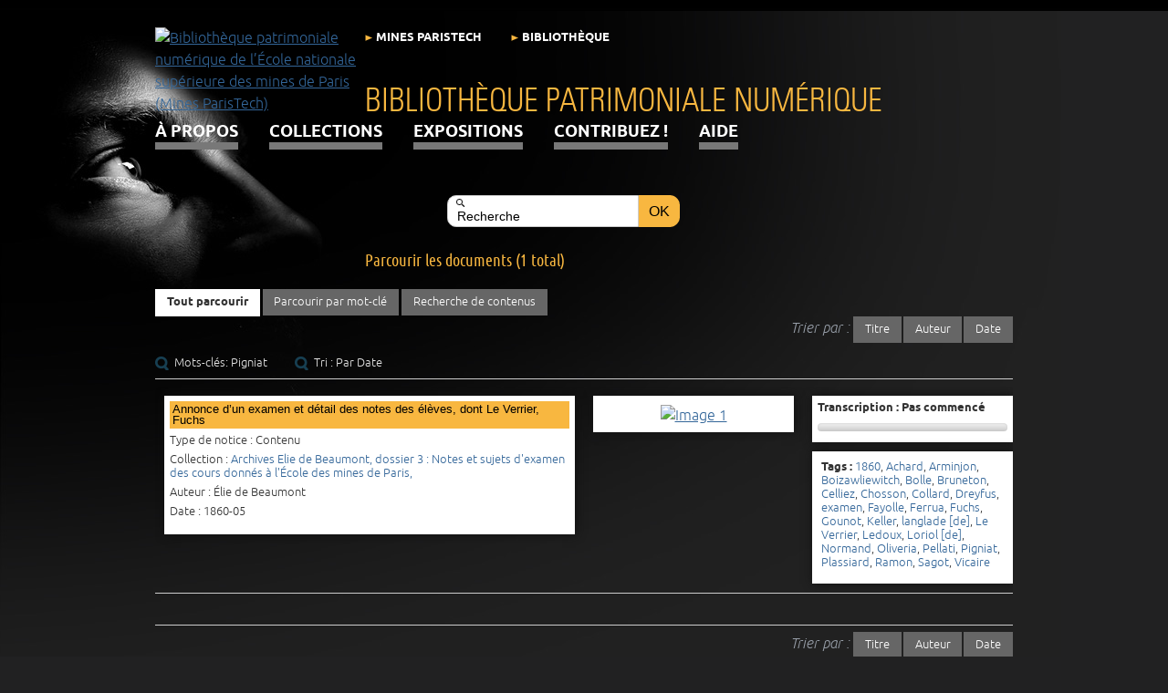

--- FILE ---
content_type: application/javascript
request_url: https://patrimoine.minesparis.psl.eu/themes/BibPatNumMines/javascripts/globals.js?v=2.7.1
body_size: 1268
content:
/*************************************************************
* globals.js
* Scripts utilisés dans la plupart des pages
*************************************************************/

if (!Omeka) {
    var Omeka = {};
}

// TODO Factorize for all tabs.
Omeka.TabsTaggings = {};
Omeka.TabsCommenting = {};
Omeka.TabsSearchContent = {};

(function ($) {
    /**
     * Show/hide advanced search form.
     */
    Omeka.showAdvancedForm = function () {
        var advancedForm = $('#advanced-form');
        var searchTextbox = $('#search-form input[type=text]');
        var searchSubmit = $('#search-form input[type=submit]');
        if (advancedForm.length) {
            advancedForm.css("display", "none");
            searchSubmit.addClass("with-advanced").after('<a href="#" id="advanced-search" class="button">Advanced Search</a>');
            advancedForm.click(function (event) {
                event.stopPropagation();
            });
            $("#advanced-search").click(function (event) {
                event.preventDefault();
                event.stopPropagation();
                advancedForm.fadeToggle();
                $(document).click(function (event) {
                    if (event.target.id == 'query') {
                        return;
                    }
                    advancedForm.fadeOut();
                    $(this).unbind(event);
                });
            });
        } else {
            $('#search-form input[type=submit]').addClass("blue button");
        }
    };

    /**
     * Show/hide Plan de site (bouton).
     */
    Omeka.showPlanDeSite = function () {
        $('a#plandesite-bouton').click(function(event){
            event.preventDefault();
            event.stopPropagation();
            $('#plandesite').slideToggle(200);
            $('html, body').animate({scrollTop: $("#plandesite").offset().top}, 200);
        });
    };

    /**
     * Show/hide sous-menu pour les mobiles.
     */
    Omeka.dropDown = function(){
        var dropdownMenu = $('#mobile-nav');
        dropdownMenu.prepend('<a class="menu">Menu</a>');
        //Hide the rest of the menu
        $('#mobile-nav .navigation').hide();

        //function the will toggle the menu
        $('#mobile-nav .menu').click(function() {
            var x = $(this).attr('id');

            if (x==1) {
                $("#mobile-nav .navigation").slideUp();
                $(this).attr('id', '0');
            } else {
                $("#mobile-nav .navigation").slideDown();
                $(this).attr('id','1');
            }
        });
    };

    /**
     * Show/hide sous-menu secondaire pour les mobiles.
     * Le menu est le même, seule la présentation change.
     */
    Omeka.dropDownDocument = function(){
        var dropdownMenu = $('#document-nav');
        if ($(window).width() >= 752 /* 768 - marges / ascenceur */) {
            $('#document-nav a.menu').remove();
            $('#document-nav .navigation').show();
            return;
        }

        if ($('#document-nav a.menu').length == 0) {
            dropdownMenu.prepend('<a class="menu">Document ▽</a>');
            //Hide the rest of the menu
            $('#document-nav .navigation').hide();
        }

        // Function the will toggle the menu
        $('#document-nav .menu').click(function() {
            var x = $(this).attr('id');

            if (x==1) {
                $("#document-nav .navigation").slideUp();
                $(this).attr('id', '0');
            } else {
                $("#document-nav .navigation").slideDown();
                $(this).attr('id','1');
            }
        });
    };

    /**
     * Show/hide the tab when tagging.
     */
    Omeka.TabsTaggings.initialize = function () {
        var url = document.location.toString();
        if (url.match('#')) {
            var anchor = '#' + url.split('#')[1];
            if (anchor == '#tagging-form') {
                // The tagging tab is always the first one.
                $("#tabs").tabs("option", "active", 0);
                // Show the tagging form.
                $(anchor).show();
            }
        }
    };

    /**
     * Show/hide the tab when commenting.
     */
    Omeka.TabsCommenting.initialize = function () {
        var url = document.location.toString();
        if (url.match('#')) {
            var anchor = '#' + url.split('#')[1];
            if (anchor.substring(0, 9) == '#comment-') {
                // Enable tab for comment. See tabs.js.
                var index = $('#tabs > nav > ul > li > a[href="#tabs-commenter"]').parent().index();
                $("#tabs").tabs("option", "active", index);
                // Show comment anchor.
                $(anchor).show();
            }
        }
    };

    /**
     * Show/hide the tab when search content.
     */
    Omeka.TabsSearchContent.initialize = function () {
        var url = document.location.toString();
        if (url.match('#')) {
            var anchor = '#' + url.split('#')[1];
            if (anchor == '#search-content') {
                // Enable tab for search. See tabs.js.
                var index = $('#tabs > nav > ul > li > a[href="#tabs-rechercher"]').parent().index();
                $("#tabs").tabs("option", "active", index);
                // Show search anchor.
                $(anchor).show();
            }
        }
    };
})(jQuery);
